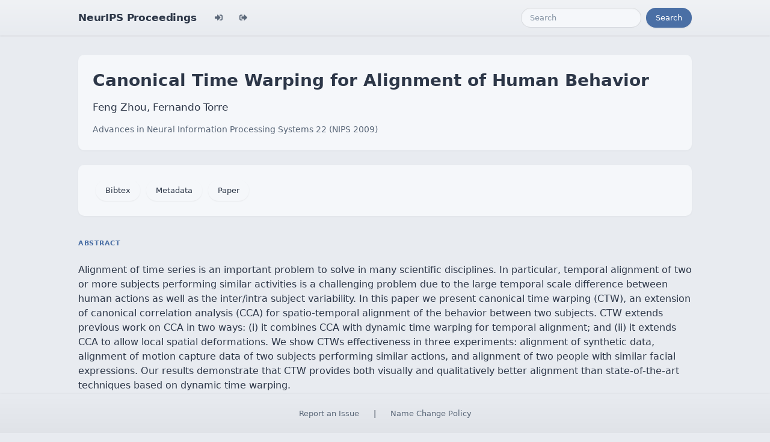

--- FILE ---
content_type: text/html; charset=utf-8
request_url: https://papers.nips.cc/paper_files/paper/2009/hash/2ca65f58e35d9ad45bf7f3ae5cfd08f1-Abstract.html
body_size: 3337
content:




<!doctype html>
<html lang="en">
<head>

    <!-- Required meta tags -->
    <meta charset="utf-8">
    <meta name="viewport" content="width=device-width, initial-scale=1, shrink-to-fit=no">
    <title>Canonical Time Warping for Alignment of Human Behavior</title>
    <!-- Bootstrap CSS -->
    <!-- https://codepen.io/surjithctly/pen/PJqKzQ -->
    <link href="https://cdn.jsdelivr.net/npm/bootstrap@5.3.3/dist/css/bootstrap.min.css" rel="stylesheet" integrity="sha384-QWTKZyjpPEjISv5WaRU9OFeRpok6YctnYmDr5pNlyT2bRjXh0JMhjY6hW+ALEwIH" crossorigin="anonymous">
    <link rel="stylesheet" href="https://use.fontawesome.com/releases/v5.8.1/css/all.css"
          integrity="sha384-50oBUHEmvpQ+1lW4y57PTFmhCaXp0ML5d60M1M7uH2+nqUivzIebhndOJK28anvf" crossorigin="anonymous">

    <!-- Custom CSS (after Bootstrap so it can override) -->
    <link rel="stylesheet" href="/static/papers/css/papers.css">
    <link rel="stylesheet" href="/static/papers/css/modern-theme.css?v=12">

    

    <meta name="citation_title" content="Canonical Time Warping for Alignment of Human Behavior">
    
        <meta name="citation_author" content="Zhou, Feng">
    
        <meta name="citation_author" content="Torre, Fernando">
    
    <meta name="citation_journal_title" content="Advances in Neural Information Processing Systems">
    <meta name="citation_volume" content="22">
    
    
        
        
    
    
    <meta name="citation_pdf_url" content="https://proceedings.neurips.cc/paper_files/paper/2009/file/2ca65f58e35d9ad45bf7f3ae5cfd08f1-Paper.pdf">
    <meta name="citation_publication_date" content="2009">





    <script type="text/javascript" async
            src="https://cdnjs.cloudflare.com/ajax/libs/mathjax/2.7.7/latest.js?config=TeX-MML-AM_CHTML">
    </script>
    <script type="text/x-mathjax-config">
        MathJax.Hub.Config({
      "tex2jax": {
        "inlineMath": [["$","$"], ["\\(","\\)"]],
        "displayMath": [["\\[","\\]"]],
        "processEscapes": true
      }
    }
    );

    </script>

    <style>
        @media (prefers-color-scheme: dark) {
            body {
                background-color: #333;
                color: #eee;
            }
        }

        .btn-spacer {
            margin: 2px;
        }

        .footer {
            position: fixed;
            left: 0;
            bottom: 0;
            width: 100%;
            background-color: #eee;
            color: black;
        }


    </style>

</head>


<body class="modern-theme">


<nav class="navbar navbar-expand-md bg-body-tertiary">
    <div class="container-fluid">
        <button class="navbar-toggler" type="button" data-bs-toggle="collapse" data-bs-target="#navbarSupportedContent" aria-controls="navbarSupportedContent" aria-expanded="false" aria-label="Toggle navigation">
            <span class="navbar-toggler-icon"></span>
        </button>
        <a class="navbar-brand" href="/">NeurIPS Proceedings</a>
        <button class="navbar-toggler" type="button" data-bs-toggle="collapse" data-bs-target="#navbarSupportedContent" aria-controls="navbarSupportedContent" aria-expanded="false" aria-label="Toggle navigation">
            <span class="navbar-toggler-icon"></span>
        </button>
        <div class="collapse navbar-collapse" id="navbarSupportedContent">
            <ul class="navbar-nav me-auto mb-2 mb-lg-0">
                            <li class="nav-item">
                <a class="nav-link" href="/admin/login/?next=/admin/"><i class="fas fa-sign-in-alt" title="Login"></i></a>
            </li>
            <li class="nav-item">
                <a class="nav-link" href="/admin/logout/?nextp=/admin"><i class="fas fa-sign-out-alt" title="Logout"></i></a>
            </li>

            </ul>
            <form class="d-flex" role="search" method="get" role="search" action="/papers/search">
                <input class="form-control me-2" type="search" placeholder="Search" aria-label="Search" name="q">
                <button class="btn btn-outline-success" type="submit">Search</button>
            </form>
        </div>
    </div>
</nav>




<div class="container-fluid">
    <div class="col p-3 paper-detail">

    
        <header class="paper-header">
            <h1 class="paper-title">Canonical Time Warping for Alignment of Human Behavior</h1>
            <p class="paper-authors">Feng Zhou, Fernando Torre</p>
            <p class="paper-meta">
                <a href="/paper_files/paper/2009">Advances in Neural Information Processing Systems 22  (NIPS 2009)</a>
                
            </p>
        </header>

        <div class="paper-actions"><a class='btn btn-light btn-spacer' href='/paper_files/paper/2009/file/2ca65f58e35d9ad45bf7f3ae5cfd08f1-Bibtex.bib'>Bibtex</a> <a class='btn btn-light btn-spacer' href='/paper_files/paper/2009/file/2ca65f58e35d9ad45bf7f3ae5cfd08f1-Metadata.json'>Metadata</a> <a class='btn btn-light btn-spacer' href='/paper_files/paper/2009/file/2ca65f58e35d9ad45bf7f3ae5cfd08f1-Paper.pdf'>Paper</a></div>

        

        <section class="paper-section">
            <h2 class="section-label">Abstract</h2>
            <p class="paper-abstract"><p>Alignment of time series is an important problem to solve in many scientific disciplines. In particular, temporal alignment of two or more subjects performing similar activities is a challenging problem due to the large temporal scale difference between human actions as well as the inter/intra subject variability. In this paper we present canonical time warping (CTW), an extension of canonical correlation analysis (CCA) for spatio-temporal alignment of the behavior between two subjects. CTW extends previous work on CCA in two ways: (i) it combines CCA with dynamic time warping for temporal alignment; and (ii) it extends CCA to allow local spatial deformations. We show CTWs effectiveness in three experiments: alignment of synthetic data, alignment of motion capture data of two subjects performing similar actions, and alignment of two people with similar facial expressions. Our results demonstrate that CTW provides both visually and qualitatively better alignment than state-of-the-art techniques based on dynamic time warping.</p>
</p>
        </section>

        

    

    </div>
</div>


<script   src="https://code.jquery.com/jquery-3.7.1.min.js"
          integrity="sha256-/JqT3SQfawRcv/BIHPThkBvs0OEvtFFmqPF/lYI/Cxo="   crossorigin="anonymous"></script>
<script src="https://cdn.jsdelivr.net/npm/popper.js@1.16.0/dist/umd/popper.min.js"
        integrity="sha384-Q6E9RHvbIyZFJoft+2mJbHaEWldlvI9IOYy5n3zV9zzTtmI3UksdQRVvoxMfooAo"
        crossorigin="anonymous"></script>
<script src="https://stackpath.bootstrapcdn.com/bootstrap/4.1.3/js/bootstrap.min.js"
        integrity="sha384-ChfqqxuZUCnJSK3+MXmPNIyE6ZbWh2IMqE241rYiqJxyMiZ6OW/JmZQ5stwEULTy"
        crossorigin="anonymous"></script>
<script>
    $('.dropdown-menu a.dropdown-toggle').on('click', function (e) {
        if (!$(this).next().hasClass('show')) {
            $(this).parents('.dropdown-menu').first().find('.show').removeClass("show");
        }
        var $subMenu = $(this).next(".dropdown-menu");
        $subMenu.toggleClass('show');


        $(this).parents('li.nav-item.dropdown.show').on('hidden.bs.dropdown', function (e) {
            $('.dropdown-submenu .show').removeClass("show");
        });


        return false;
    });
</script>




<br> 
        <div class="modal fade" id="myModal">
          <div class="modal-dialog">
            <div class="modal-content">
              <div class="modal-header">
                <h4 class="modal-title">Name Change Policy</h4>
                <button type="button pull-right" class="close" data-dismiss="modal" aria-hidden="true">&times;</button>
              </div>
              <div class="modal-body">
                <p>Requests for name changes in the electronic proceedings will be accepted with no questions asked.  However name changes may cause bibliographic tracking issues.  Authors are asked to consider this carefully and discuss it with their co-authors prior to requesting a name change in the electronic proceedings.</p>

<p>Use the "Report an Issue" link to request a name change.</p>

              </div> 
              <div class="modal-footer">


              </div>
            </div><!-- /.modal-content -->
          </div><!-- /.modal-dialog -->
        </div><!-- /.modal -->



<footer class="footer">
    <div class="btn-spacer">
        <a href="https://neurips.cc/Help/Contact?select=Conference">Report an Issue</a> &nbsp;&nbsp;&nbsp;|&nbsp;&nbsp;&nbsp;        <a href="#" class="modal-link" data-toggle="modal" data-target="#myModal">Name Change Policy</a>
    </div>

</footer>
<div class='hidden'>Do not remove: This comment is monitored to verify that the site is working properly</div>
<!-- Do not remove: This comment is monitored to verify that the site is working properly -->

</body>
</html>